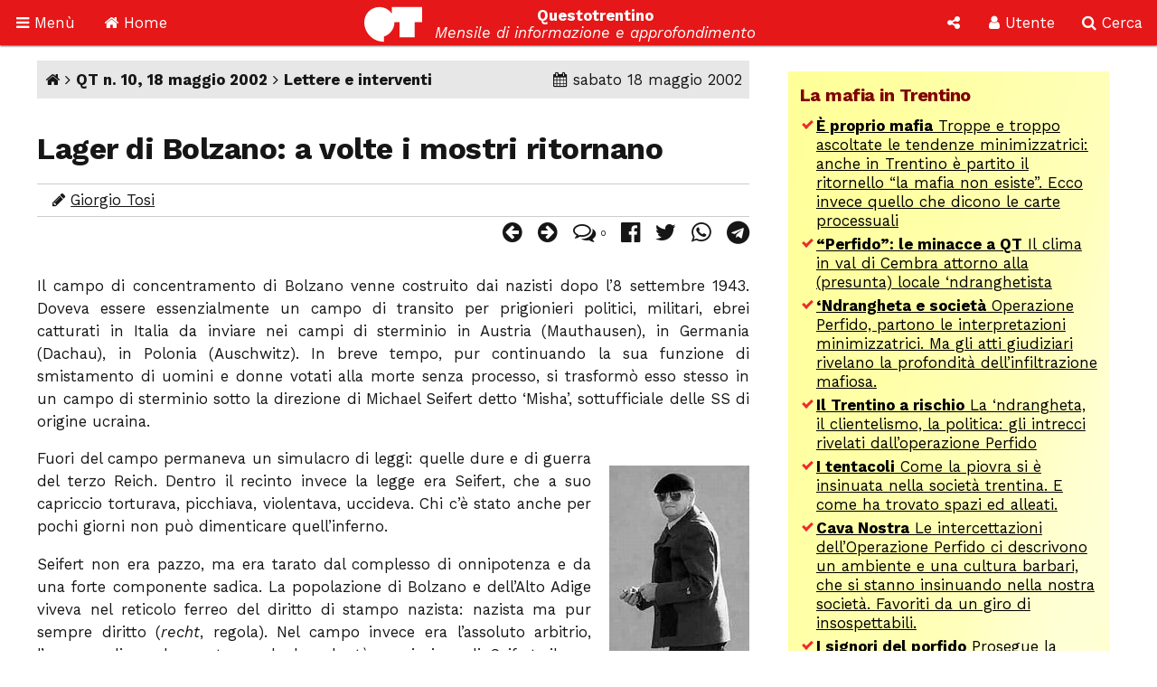

--- FILE ---
content_type: text/html; charset=utf-8
request_url: https://www.google.com/recaptcha/api2/aframe
body_size: 269
content:
<!DOCTYPE HTML><html><head><meta http-equiv="content-type" content="text/html; charset=UTF-8"></head><body><script nonce="0OW1AjU-PS-Rqp2b5zcxyQ">/** Anti-fraud and anti-abuse applications only. See google.com/recaptcha */ try{var clients={'sodar':'https://pagead2.googlesyndication.com/pagead/sodar?'};window.addEventListener("message",function(a){try{if(a.source===window.parent){var b=JSON.parse(a.data);var c=clients[b['id']];if(c){var d=document.createElement('img');d.src=c+b['params']+'&rc='+(localStorage.getItem("rc::a")?sessionStorage.getItem("rc::b"):"");window.document.body.appendChild(d);sessionStorage.setItem("rc::e",parseInt(sessionStorage.getItem("rc::e")||0)+1);localStorage.setItem("rc::h",'1768434689797');}}}catch(b){}});window.parent.postMessage("_grecaptcha_ready", "*");}catch(b){}</script></body></html>

--- FILE ---
content_type: text/css
request_url: https://www.questotrentino.it/qt/reset.css
body_size: 1197
content:
/* @import url('https://fonts.googleapis.com/css?family=Fira+Sans+Extra+Condensed:400,400i,700,700i,900,900i');
@import url('https://fonts.googleapis.com/css2?family=Exo:ital,wght@0,200;0,400;0,600;0,800;1,200;1,400;1,600;1,800&display=swap');
@import url('https://fonts.googleapis.com/css2?family=Exo+2:ital,wght@0,400;0,700;0,900;1,400;1,700;1,900&display=swap');
@import url('https://fonts.googleapis.com/css2?family=Krub:ital,wght@0,400;0,500;0,700;1,400;1,500;1,700&display=swap'); */
@import url('https://fonts.googleapis.com/css2?family=Work+Sans:ital,wght@0,200;0,400;0,700;1,200;1,400;1,700&display=swap');
*,
*:before,
*:after { -moz-box-sizing: border-box; -webkit-box-sizing: border-box; box-sizing: border-box; }
html, body, div, span, applet, object, iframe,
h1, h2, h3, h4, h5, h6, p, blockquote, pre,
a, abbr, acronym, address, big, cite, code,
del, dfn, em, img, ins, kbd, q, s, samp,
small, strike, strong, sub, sup, tt, var,
b, u, i, center,
dl, dt, dd, ol, ul, li,
fieldset, form, label, legend,
table, caption, tbody, tfoot, thead, tr, th, td,
article, aside, canvas, details, embed, 
figure, figcaption, footer, header, hgroup, 
menu, nav, output, ruby, section, summary,
time, mark, audio, video { margin: 0; padding: 0; border: 0; font: inherit; vertical-align: baseline; color: inherit; }
form { display: inline-block; }
input,
textarea,
select,
option,
button,
.button { font: inherit; font-weight: 700; font-size: .95rem; }
input[type='submit'],
input[type='reset'],
input[type='button'],
button,
.button { background: rgb(255,255,255); background: -moz-linear-gradient(top,  rgb(255,255,255) 0%, rgb(204,204,204) 100%); background: -webkit-linear-gradient(top,  rgb(255,255,255) 0%,rgb(204,204,204) 100%); background: linear-gradient(to bottom,  rgb(255,255,255) 0%,rgb(204,204,204) 100%); filter: progid:DXImageTransform.Microsoft.gradient( startColorstr='#ffffff', endColorstr='#cccccc',GradientType=0 ); border: thin solid #797979; border-radius: 24px; padding: 0 1.5em; outline-style: none; text-decoration: none; line-height: 2.3; display: inline-block; }
input[type='submit']:hover,
input[type='reset']:hover,
input[type='button']:hover,
button:hover,
.button:hover,
input[type='submit']:focus,
input[type='reset']:focus,
input[type='button']:focus,
button:focus,
.button:focus { background: rgb(204,204,204); background: -moz-linear-gradient(top,  rgb(204,204,204) 0%, rgb(255,255,255) 100%); background: -webkit-linear-gradient(top,  rgb(204,204,204) 0%,rgb(255,255,255) 100%); background: linear-gradient(to bottom,  rgb(204,204,204) 0%,rgb(255,255,255) 100%); filter: progid:DXImageTransform.Microsoft.gradient( startColorstr='#cccccc', endColorstr='#ffffff',GradientType=0 ); outline-style: none; }
input[type='color'],
input[type='date'],
input[type='datetime-local'],
input[type='email'],
input[type='file'],
input[type='month'],
input[type='number'],
input[type='password'],
input[type='range'],
input[type='search'],
input[type='tel'],
input[type='text'],
input[type='time'],
input[type='url'],
input[type='week'],
textarea { padding: .3em .5em; line-height: 1.2; border-style: solid; outline: none; border-color: white; box-shadow: 1px 1px 3px #b3b3b3; background-color: white; border-width: 1px; }
input[type='color']:focus,
input[type='date']:focus,
input[type='datetime-local']:focus,
input[type='email']:focus,
input[type='file']:focus,
input[type='month']:focus,
input[type='number']:focus,
input[type='password']:focus,
input[type='range']:focus,
input[type='search']:focus,
input[type='tel']:focus,
input[type='text']:focus,
input[type='time']:focus,
input[type='url']:focus,
input[type='week']:focus,
textarea:focus { border-color: red; }
article,
aside,
details,
figcaption,
figure,
footer,
header,
hgroup,
menu,
nav,
section { display: block; width: 100%; }
html { font: normal normal 400 calc(13px + .3vw)/1.5 'Work Sans', serif; color: #161616; }
ol, ul { list-style: none; }
blockquote, q { quotes: none; }
blockquote:before,
blockquote:after,
q:before,
q:after { content: ''; content: none; }
table { border-collapse: collapse; border-spacing: 0; }
b, strong { font-weight: 700; color: inherit; } 
i, em { font-style: italic; color: inherit; }

--- FILE ---
content_type: text/css
request_url: https://www.questotrentino.it/qt/mediaquery.css
body_size: 4168
content:
@media only screen and (min-width: 100px) and (max-width: 479px) {
	.s-float-dx { float: right; padding-left: 20px; padding-right: 0px; text-align: left; }
	.s-float-sx { float: left; padding-left: 0px; padding-right: 20px; text-align: left; }
	.s-text-dx { text-align: right; }
	.s-text-sx { text-align: left; }
	.s-text-cn { text-align: center; }
	.s-flex { display: flex; flex-wrap: wrap; place-content: flex-start; }
	.s-hide { display: none !important; }
	.s-show { display: inherit; }
	.s-order-0 { order: 0; }
	.s-order-1 { order: 1; }
	.s-order-2 { order: 2; }
	.s-order-3 { order: 3; }
	.s-order-4 { order: 4; }
	.s-order-5 { order: 5; }
	.s-order-6 { order: 6; }
	.s-order-7 { order: 7; }
	.s-order-8 { order: 8; }
	.s-order-9 { order: 9; }
	.s-1 { width: 4.16667%; }
	.s-2 { width: 8.33333%; }
	.s-3 { width: 12.5%; }
	.s-4 { width: 16.6667%; }
	.s-5 { width: 20.8333%; }
	.s-6 { width: 25%; }
	.s-7 { width: 29.1667%; }
	.s-8 { width: 33.3333%; }
	.s-9 { width: 37.5%; }
	.s-10 { width: 41.6667%; }
	.s-11 { width: 45.8333%; }
	.s-12 { width: 50%; }
	.s-13 { width: 54.1667%; }
	.s-14 { width: 58.3333%; }
	.s-15 { width: 62.5%; }
	.s-16 { width: 66.6667%; }
	.s-17 { width: 70.8333%; }
	.s-18 { width: 75%; }
	.s-19 { width: 79.1667%; }
	.s-20 { width: 83.3333%; }
	.s-21 { width: 87.5%; }
	.s-22 { width: 91.6667%; }
	.s-23 { width: 95.8333%; }
	.s-24 { width: 100%; }
	.float-dx.s-24,
	.float-sx.s-24,
	.s-float-dx.s-24,
	.s-float-sx.s-24 { float: none; padding-left: 0px; padding-right: 0px; text-align: left; }
	figure.s-24 { margin-bottom: .5vw; }
	.s-max-1 { max-width: 4.16667%; }
	.s-max-2 { max-width: 8.33333%; }
	.s-max-3 { max-width: 12.5%; }
	.s-max-4 { max-width: 16.6667%; }
	.s-max-5 { max-width: 20.8333%; }
	.s-max-6 { max-width: 25%; }
	.s-max-7 { max-width: 29.1667%; }
	.s-max-8 { max-width: 33.3333%; }
	.s-max-9 { max-width: 37.5%; }
	.s-max-10 { max-width: 41.6667%; }
	.s-max-11 { max-width: 45.8333%; }
	.s-max-12 { max-width: 50%; }
	.s-max-13 { max-width: 54.1667%; }
	.s-max-14 { max-width: 58.3333%; }
	.s-max-15 { max-width: 62.5%; }
	.s-max-16 { max-width: 66.6667%; }
	.s-max-17 { max-width: 70.8333%; }
	.s-max-18 { max-width: 75%; }
	.s-max-19 { max-width: 79.1667%; }
	.s-max-20 { max-width: 83.3333%; }
	.s-max-21 { max-width: 87.5%; }
	.s-max-22 { max-width: 91.6667%; }
	.s-max-23 { max-width: 95.8333%; }
	.s-max-24 { max-width: 100%; }
	.s-min-1 { min-width: 4.16667%; }
	.s-min-2 { min-width: 8.33333%; }
	.s-min-3 { min-width: 12.5%; }
	.s-min-4 { min-width: 16.6667%; }
	.s-min-5 { min-width: 20.8333%; }
	.s-min-6 { min-width: 25%; }
	.s-min-7 { min-width: 29.1667%; }
	.s-min-8 { min-width: 33.3333%; }
	.s-min-9 { min-width: 37.5%; }
	.s-min-10 { min-width: 41.6667%; }
	.s-min-11 { min-width: 45.8333%; }
	.s-min-12 { min-width: 50%; }
	.s-min-13 { min-width: 54.1667%; }
	.s-min-14 { min-width: 58.3333%; }
	.s-min-15 { min-width: 62.5%; }
	.s-min-16 { min-width: 66.6667%; }
	.s-min-17 { min-width: 70.8333%; }
	.s-min-18 { min-width: 75%; }
	.s-min-19 { min-width: 79.1667%; }
	.s-min-20 { min-width: 83.3333%; }
	.s-min-21 { min-width: 87.5%; }
	.s-min-22 { min-width: 91.6667%; }
	.s-min-23 { min-width: 95.8333%; }
	.s-min-24 { min-width: 100%; }
  .s-20px { width: 20px; }
  .s-25px { width: 25px; }
  .s-30px { width: 30px; }
  .s-35px { width: 35px; }
  .s-40px { width: 40px; }
  .s-45px { width: 45px; }
  .s-50px { width: 50px; }
  .s-55px { width: 55px; }
  .s-60px { width: 60px; }
  .s-65px { width: 65px; }
  .s-70px { width: 70px; }
  .s-75px { width: 75px; }
  .s-80px { width: 80px; }
  .s-85px { width: 85px; }
  .s-90px { width: 90px; }
  .s-95px { width: 95px; }
	.s-100px { width: 100px; }
	.s-125px { width: 125px; }
	.s-150px { width: 150px; }
	.s-175px { width: 175px; }
	.s-200px { width: 200px; }
	.s-225px { width: 225px; }
	.s-250px { width: 250px; }
	.s-275px { width: 275px; }
	.s-300px { width: 300px; }
	.s-325px { width: 325px; }
	.s-350px { width: 350px; }
	.s-375px { width: 375px; }
	.s-400px { width: 400px; }
	.s-425px { width: 425px; }
	.s-450px { width: 450px; }
	.s-475px { width: 475px; }
	.s-500px { width: 500px; }
	.s-525px { width: 525px; }
	.s-550px { width: 550px; }
	.s-575px { width: 575px; }
	.s-600px { width: 600px; }
	.s-625px { width: 625px; }
	.s-650px { width: 650px; }
	.s-675px { width: 675px; }
	.s-700px { width: 700px; }
	.s-725px { width: 725px; }
	.s-750px { width: 750px; }
	.s-775px { width: 775px; }
	.s-800px { width: 800px; }
	.s-825px { width: 825px; }
	.s-850px { width: 850px; }
	.s-875px { width: 875px; }
	.s-900px { width: 900px; }
	.s-925px { width: 925px; }
	.s-950px { width: 950px; }
	.s-975px { width: 975px; }
	.s-1000px { width: 1000px; }
	.s-1-25px { width: calc(100% - 25px); }
	.s-1-50px { width: calc(100% - 50px); }
	.s-1-75px { width: calc(100% - 75px); }
	.s-1-100px { width: calc(100% - 100px); }
	.s-1-125px { width: calc(100% - 125px); }
	.s-1-150px { width: calc(100% - 150px); }
	.s-1-175px { width: calc(100% - 175px); }
	.s-1-200px { width: calc(100% - 200px); }
	.s-1-225px { width: calc(100% - 225px); }
	.s-1-250px { width: calc(100% - 250px); }
	.s-1-275px { width: calc(100% - 275px); }
	.s-1-300px { width: calc(100% - 300px); }
	.s-1-325px { width: calc(100% - 325px); }
	.s-1-350px { width: calc(100% - 350px); }
	.s-1-375px { width: calc(100% - 375px); }
	.s-1-400px { width: calc(100% - 400px); }
	.s-1-425px { width: calc(100% - 425px); }
	.s-1-450px { width: calc(100% - 450px); }
	.s-1-475px { width: calc(100% - 475px); }
	.s-1-500px { width: calc(100% - 500px); }
	.s-1-525px { width: calc(100% - 525px); }
	.s-1-550px { width: calc(100% - 550px); }
	.s-1-575px { width: calc(100% - 575px); }
	.s-1-600px { width: calc(100% - 600px); }
	.s-1-625px { width: calc(100% - 625px); }
	.s-1-650px { width: calc(100% - 650px); }
	.s-1-675px { width: calc(100% - 675px); }
	.s-1-700px { width: calc(100% - 700px); }
	.s-1-725px { width: calc(100% - 725px); }
	.s-1-750px { width: calc(100% - 750px); }
	.s-1-775px { width: calc(100% - 775px); }
	.s-1-800px { width: calc(100% - 800px); }
	.s-1-825px { width: calc(100% - 825px); }
	.s-1-850px { width: calc(100% - 850px); }
	.s-1-875px { width: calc(100% - 875px); }
	.s-1-900px { width: calc(100% - 900px); }
	.s-1-925px { width: calc(100% - 925px); }
	.s-1-950px { width: calc(100% - 950px); }
	.s-1-975px { width: calc(100% - 975px); }
	.s-1-1000px { width: calc(100% - 1000px); }
	.s-h-auto { height: auto; }
	.s-h-40px { height: 40px; }
	.s-h-50px { height: 50px; }
	.s-h-60px { height: 60px; }
	.s-h-70px { height: 70px; }
	.s-h-80px { height: 80px; }
	.s-h-90px { height: 90px; }
	.s-h-100px { height: 100px; }
	.s-h-110px { height: 110px; }
	.s-h-120px { height: 120px; }
	.s-h-130px { height: 130px; }
	.s-h-140px { height: 140px; }
	.s-h-150px { height: 150px; }
	.s-h-160px { height: 160px; }
	.s-h-170px { height: 170px; }
	.s-h-180px { height: 180px; }
	.s-h-190px { height: 190px; }
	.s-h-200px { height: 200px; }
	.s-h-210px { height: 210px; }
	.s-h-220px { height: 220px; }
	.s-h-230px { height: 230px; }
	.s-h-240px { height: 240px; }
	.s-h-250px { height: 250px; }
	.s-h-260px { height: 260px; }
	.s-h-270px { height: 270px; }
	.s-h-280px { height: 280px; }
	.s-h-290px { height: 290px; }
	.s-h-300px { height: 300px; }
	.s-h-310px { height: 310px; }
	.s-h-320px { height: 320px; }
	.s-h-330px { height: 330px; }
	.s-h-340px { height: 340px; }
	.s-h-350px { height: 350px; }
	.s-h-360px { height: 360px; }
	.s-h-370px { height: 370px; }
	.s-h-380px { height: 380px; }
	.s-h-390px { height: 390px; }
	.s-h-400px { height: 400px; }
	.s-h-410px { height: 410px; }
	.s-h-420px { height: 420px; }
	.s-h-430px { height: 430px; }
	.s-h-440px { height: 440px; }
	.s-h-450px { height: 450px; }
	.s-h-460px { height: 460px; }
	.s-h-470px { height: 470px; }
	.s-h-480px { height: 480px; }
	.s-h-490px { height: 490px; }
	.s-h-500px { height: 500px; }
	.s-h-510px { height: 510px; }
	.s-h-520px { height: 520px; }
	.s-h-530px { height: 530px; }
	.s-h-540px { height: 540px; }
	.s-h-550px { height: 550px; }
	.s-h-560px { height: 560px; }
	.s-h-570px { height: 570px; }
	.s-h-580px { height: 580px; }
	.s-h-590px { height: 590px; }
	.s-h-600px { height: 600px; }
}

@media only screen and (min-width: 480px) and (max-width: 767px) {
	.m-float-dx { float: right; padding-left: 20px; padding-right: 0px; text-align: left; }
	.m-float-sx { float: left; padding-left: 0px; padding-right: 20px; text-align: left; }
	.m-text-dx { text-align: right; }
	.m-text-sx { text-align: left; }
	.m-text-cn { text-align: center; }
	.m-flex { display: flex; flex-wrap: wrap; place-content: flex-start; }
	.m-hide { display: none !important; }
	.m-show { display: inherit; }
	.m-order-0 { order: 0; }
	.m-order-1 { order: 1; }
	.m-order-2 { order: 2; }
	.m-order-3 { order: 3; }
	.m-order-4 { order: 4; }
	.m-order-5 { order: 5; }
	.m-order-6 { order: 6; }
	.m-order-7 { order: 7; }
	.m-order-8 { order: 8; }
	.m-order-9 { order: 9; }
	.m-1 { width: 4.16667%; }
	.m-2 { width: 8.33333%; }
	.m-3 { width: 12.5%; }
	.m-4 { width: 16.6667%; }
	.m-5 { width: 20.8333%; }
	.m-6 { width: 25%; }
	.m-7 { width: 29.1667%; }
	.m-8 { width: 33.3333%; }
	.m-9 { width: 37.5%; }
	.m-10 { width: 41.6667%; }
	.m-11 { width: 45.8333%; }
	.m-12 { width: 50%; }
	.m-13 { width: 54.1667%; }
	.m-14 { width: 58.3333%; }
	.m-15 { width: 62.5%; }
	.m-16 { width: 66.6667%; }
	.m-17 { width: 70.8333%; }
	.m-18 { width: 75%; }
	.m-19 { width: 79.1667%; }
	.m-20 { width: 83.3333%; }
	.m-21 { width: 87.5%; }
	.m-22 { width: 91.6667%; }
	.m-23 { width: 95.8333%; }
	.m-24 { width: 100%; }
	.float-dx.m-24,
	.float-sx.m-24,
	.m-float-dx.m-24,
	.m-float-sx.m-24 { float: none; padding-left: 0px; padding-right: 0px; text-align: left; }
	figure.m-24 { margin-bottom: .5vw; }
	.m-max-1 { max-width: 4.16667%; }
	.m-max-2 { max-width: 8.33333%; }
	.m-max-3 { max-width: 12.5%; }
	.m-max-4 { max-width: 16.6667%; }
	.m-max-5 { max-width: 20.8333%; }
	.m-max-6 { max-width: 25%; }
	.m-max-7 { max-width: 29.1667%; }
	.m-max-8 { max-width: 33.3333%; }
	.m-max-9 { max-width: 37.5%; }
	.m-max-10 { max-width: 41.6667%; }
	.m-max-11 { max-width: 45.8333%; }
	.m-max-12 { max-width: 50%; }
	.m-max-13 { max-width: 54.1667%; }
	.m-max-14 { max-width: 58.3333%; }
	.m-max-15 { max-width: 62.5%; }
	.m-max-16 { max-width: 66.6667%; }
	.m-max-17 { max-width: 70.8333%; }
	.m-max-18 { max-width: 75%; }
	.m-max-19 { max-width: 79.1667%; }
	.m-max-20 { max-width: 83.3333%; }
	.m-max-21 { max-width: 87.5%; }
	.m-max-22 { max-width: 91.6667%; }
	.m-max-23 { max-width: 95.8333%; }
	.m-max-24 { max-width: 100%; }
	.m-min-1 { min-width: 4.16667%; }
	.m-min-2 { min-width: 8.33333%; }
	.m-min-3 { min-width: 12.5%; }
	.m-min-4 { min-width: 16.6667%; }
	.m-min-5 { min-width: 20.8333%; }
	.m-min-6 { min-width: 25%; }
	.m-min-7 { min-width: 29.1667%; }
	.m-min-8 { min-width: 33.3333%; }
	.m-min-9 { min-width: 37.5%; }
	.m-min-10 { min-width: 41.6667%; }
	.m-min-11 { min-width: 45.8333%; }
	.m-min-12 { min-width: 50%; }
	.m-min-13 { min-width: 54.1667%; }
	.m-min-14 { min-width: 58.3333%; }
	.m-min-15 { min-width: 62.5%; }
	.m-min-16 { min-width: 66.6667%; }
	.m-min-17 { min-width: 70.8333%; }
	.m-min-18 { min-width: 75%; }
	.m-min-19 { min-width: 79.1667%; }
	.m-min-20 { min-width: 83.3333%; }
	.m-min-21 { min-width: 87.5%; }
	.m-min-22 { min-width: 91.6667%; }
	.m-min-23 { min-width: 95.8333%; }
	.m-min-24 { min-width: 100%; }
  .m-20px { width: 20px; }
  .m-25px { width: 25px; }
  .m-30px { width: 30px; }
  .m-35px { width: 35px; }
  .m-40px { width: 40px; }
  .m-45px { width: 45px; }
  .m-50px { width: 50px; }
  .m-55px { width: 55px; }
  .m-60px { width: 60px; }
  .m-65px { width: 65px; }
  .m-70px { width: 70px; }
  .m-75px { width: 75px; }
  .m-80px { width: 80px; }
  .m-85px { width: 85px; }
  .m-90px { width: 90px; }
  .m-95px { width: 95px; }
	.m-100px { width: 100px; }
	.m-125px { width: 125px; }
	.m-150px { width: 150px; }
	.m-175px { width: 175px; }
	.m-200px { width: 200px; }
	.m-225px { width: 225px; }
	.m-250px { width: 250px; }
	.m-275px { width: 275px; }
	.m-300px { width: 300px; }
	.m-325px { width: 325px; }
	.m-350px { width: 350px; }
	.m-375px { width: 375px; }
	.m-400px { width: 400px; }
	.m-425px { width: 425px; }
	.m-450px { width: 450px; }
	.m-475px { width: 475px; }
	.m-500px { width: 500px; }
	.m-525px { width: 525px; }
	.m-550px { width: 550px; }
	.m-575px { width: 575px; }
	.m-600px { width: 600px; }
	.m-625px { width: 625px; }
	.m-650px { width: 650px; }
	.m-675px { width: 675px; }
	.m-700px { width: 700px; }
	.m-725px { width: 725px; }
	.m-750px { width: 750px; }
	.m-775px { width: 775px; }
	.m-800px { width: 800px; }
	.m-825px { width: 825px; }
	.m-850px { width: 850px; }
	.m-875px { width: 875px; }
	.m-900px { width: 900px; }
	.m-925px { width: 925px; }
	.m-950px { width: 950px; }
	.m-975px { width: 975px; }
	.m-1000px { width: 1000px; }
	.m-1-25px { width: calc(100% - 25px); }
	.m-1-50px { width: calc(100% - 50px); }
	.m-1-75px { width: calc(100% - 75px); }
	.m-1-100px { width: calc(100% - 100px); }
	.m-1-125px { width: calc(100% - 125px); }
	.m-1-150px { width: calc(100% - 150px); }
	.m-1-175px { width: calc(100% - 175px); }
	.m-1-200px { width: calc(100% - 200px); }
	.m-1-225px { width: calc(100% - 225px); }
	.m-1-250px { width: calc(100% - 250px); }
	.m-1-275px { width: calc(100% - 275px); }
	.m-1-300px { width: calc(100% - 300px); }
	.m-1-325px { width: calc(100% - 325px); }
	.m-1-350px { width: calc(100% - 350px); }
	.m-1-375px { width: calc(100% - 375px); }
	.m-1-400px { width: calc(100% - 400px); }
	.m-1-425px { width: calc(100% - 425px); }
	.m-1-450px { width: calc(100% - 450px); }
	.m-1-475px { width: calc(100% - 475px); }
	.m-1-500px { width: calc(100% - 500px); }
	.m-1-525px { width: calc(100% - 525px); }
	.m-1-550px { width: calc(100% - 550px); }
	.m-1-575px { width: calc(100% - 575px); }
	.m-1-600px { width: calc(100% - 600px); }
	.m-1-625px { width: calc(100% - 625px); }
	.m-1-650px { width: calc(100% - 650px); }
	.m-1-675px { width: calc(100% - 675px); }
	.m-1-700px { width: calc(100% - 700px); }
	.m-1-725px { width: calc(100% - 725px); }
	.m-1-750px { width: calc(100% - 750px); }
	.m-1-775px { width: calc(100% - 775px); }
	.m-1-800px { width: calc(100% - 800px); }
	.m-1-825px { width: calc(100% - 825px); }
	.m-1-850px { width: calc(100% - 850px); }
	.m-1-875px { width: calc(100% - 875px); }
	.m-1-900px { width: calc(100% - 900px); }
	.m-1-925px { width: calc(100% - 925px); }
	.m-1-950px { width: calc(100% - 950px); }
	.m-1-975px { width: calc(100% - 975px); }
	.m-1-1000px { width: calc(100% - 1000px); }
	.m-h-auto { height: auto; }
	.m-h-40px { height: 40px; }
	.m-h-50px { height: 50px; }
	.m-h-60px { height: 60px; }
	.m-h-70px { height: 70px; }
	.m-h-80px { height: 80px; }
	.m-h-90px { height: 90px; }
	.m-h-100px { height: 100px; }
	.m-h-110px { height: 110px; }
	.m-h-120px { height: 120px; }
	.m-h-130px { height: 130px; }
	.m-h-140px { height: 140px; }
	.m-h-150px { height: 150px; }
	.m-h-160px { height: 160px; }
	.m-h-170px { height: 170px; }
	.m-h-180px { height: 180px; }
	.m-h-190px { height: 190px; }
	.m-h-200px { height: 200px; }
	.m-h-210px { height: 210px; }
	.m-h-220px { height: 220px; }
	.m-h-230px { height: 230px; }
	.m-h-240px { height: 240px; }
	.m-h-250px { height: 250px; }
	.m-h-260px { height: 260px; }
	.m-h-270px { height: 270px; }
	.m-h-280px { height: 280px; }
	.m-h-290px { height: 290px; }
	.m-h-300px { height: 300px; }
	.m-h-310px { height: 310px; }
	.m-h-320px { height: 320px; }
	.m-h-330px { height: 330px; }
	.m-h-340px { height: 340px; }
	.m-h-350px { height: 350px; }
	.m-h-360px { height: 360px; }
	.m-h-370px { height: 370px; }
	.m-h-380px { height: 380px; }
	.m-h-390px { height: 390px; }
	.m-h-400px { height: 400px; }
	.m-h-410px { height: 410px; }
	.m-h-420px { height: 420px; }
	.m-h-430px { height: 430px; }
	.m-h-440px { height: 440px; }
	.m-h-450px { height: 450px; }
	.m-h-460px { height: 460px; }
	.m-h-470px { height: 470px; }
	.m-h-480px { height: 480px; }
	.m-h-490px { height: 490px; }
	.m-h-500px { height: 500px; }
	.m-h-510px { height: 510px; }
	.m-h-520px { height: 520px; }
	.m-h-530px { height: 530px; }
	.m-h-540px { height: 540px; }
	.m-h-550px { height: 550px; }
	.m-h-560px { height: 560px; }
	.m-h-570px { height: 570px; }
	.m-h-580px { height: 580px; }
	.m-h-590px { height: 590px; }
	.m-h-600px { height: 600px; }
}

@media only screen and (min-width: 768px) and (max-width: 991px) {
	.l-float-dx { float: right; padding-left: 20px; padding-right: 0px; text-align: left; }
	.l-float-sx { float: left; padding-left: 0px; padding-right: 20px; text-align: left; }
	.l-text-dx { text-align: right; }
	.l-text-sx { text-align: left; }
	.l-text-cn { text-align: center; }
	.l-flex { display: flex; flex-wrap: wrap; place-content: flex-start; }
	.l-hide { display: none !important; }
	.l-show { display: inherit; }
	.l-order-0 { order: 0; }
	.l-order-1 { order: 1; }
	.l-order-2 { order: 2; }
	.l-order-3 { order: 3; }
	.l-order-4 { order: 4; }
	.l-order-5 { order: 5; }
	.l-order-6 { order: 6; }
	.l-order-7 { order: 7; }
	.l-order-8 { order: 8; }
	.l-order-9 { order: 9; }
	.l-1 { width: 4.16667%; }
	.l-2 { width: 8.33333%; }
	.l-3 { width: 12.5%; }
	.l-4 { width: 16.6667%; }
	.l-5 { width: 20.8333%; }
	.l-6 { width: 25%; }
	.l-7 { width: 29.1667%; }
	.l-8 { width: 33.3333%; }
	.l-9 { width: 37.5%; }
	.l-10 { width: 41.6667%; }
	.l-11 { width: 45.8333%; }
	.l-12 { width: 50%; }
	.l-13 { width: 54.1667%; }
	.l-14 { width: 58.3333%; }
	.l-15 { width: 62.5%; }
	.l-16 { width: 66.6667%; }
	.l-17 { width: 70.8333%; }
	.l-18 { width: 75%; }
	.l-19 { width: 79.1667%; }
	.l-20 { width: 83.3333%; }
	.l-21 { width: 87.5%; }
	.l-22 { width: 91.6667%; }
	.l-23 { width: 95.8333%; }
	.l-24 { width: 100%; }
	.float-dx.l-24,
	.float-sx.l-24,
	.l-float-dx.l-24,
	.l-float-sx.l-24 { float: none; padding-left: 0px; padding-right: 0px; text-align: left; }
	figure.l-24 { margin-bottom: .5vw; }
	.l-max-1 { max-width: 4.16667%; }
	.l-max-2 { max-width: 8.33333%; }
	.l-max-3 { max-width: 12.5%; }
	.l-max-4 { max-width: 16.6667%; }
	.l-max-5 { max-width: 20.8333%; }
	.l-max-6 { max-width: 25%; }
	.l-max-7 { max-width: 29.1667%; }
	.l-max-8 { max-width: 33.3333%; }
	.l-max-9 { max-width: 37.5%; }
	.l-max-10 { max-width: 41.6667%; }
	.l-max-11 { max-width: 45.8333%; }
	.l-max-12 { max-width: 50%; }
	.l-max-13 { max-width: 54.1667%; }
	.l-max-14 { max-width: 58.3333%; }
	.l-max-15 { max-width: 62.5%; }
	.l-max-16 { max-width: 66.6667%; }
	.l-max-17 { max-width: 70.8333%; }
	.l-max-18 { max-width: 75%; }
	.l-max-19 { max-width: 79.1667%; }
	.l-max-20 { max-width: 83.3333%; }
	.l-max-21 { max-width: 87.5%; }
	.l-max-22 { max-width: 91.6667%; }
	.l-max-23 { max-width: 95.8333%; }
	.l-max-24 { max-width: 100%; }
	.l-min-1 { min-width: 4.16667%; }
	.l-min-2 { min-width: 8.33333%; }
	.l-min-3 { min-width: 12.5%; }
	.l-min-4 { min-width: 16.6667%; }
	.l-min-5 { min-width: 20.8333%; }
	.l-min-6 { min-width: 25%; }
	.l-min-7 { min-width: 29.1667%; }
	.l-min-8 { min-width: 33.3333%; }
	.l-min-9 { min-width: 37.5%; }
	.l-min-10 { min-width: 41.6667%; }
	.l-min-11 { min-width: 45.8333%; }
	.l-min-12 { min-width: 50%; }
	.l-min-13 { min-width: 54.1667%; }
	.l-min-14 { min-width: 58.3333%; }
	.l-min-15 { min-width: 62.5%; }
	.l-min-16 { min-width: 66.6667%; }
	.l-min-17 { min-width: 70.8333%; }
	.l-min-18 { min-width: 75%; }
	.l-min-19 { min-width: 79.1667%; }
	.l-min-20 { min-width: 83.3333%; }
	.l-min-21 { min-width: 87.5%; }
	.l-min-22 { min-width: 91.6667%; }
	.l-min-23 { min-width: 95.8333%; }
	.l-min-24 { min-width: 100%; }
  .l-20px { width: 20px; }
  .l-25px { width: 25px; }
  .l-30px { width: 30px; }
  .l-35px { width: 35px; }
  .l-40px { width: 40px; }
  .l-45px { width: 45px; }
  .l-50px { width: 50px; }
  .l-55px { width: 55px; }
  .l-60px { width: 60px; }
  .l-65px { width: 65px; }
  .l-70px { width: 70px; }
  .l-75px { width: 75px; }
  .l-80px { width: 80px; }
  .l-85px { width: 85px; }
  .l-90px { width: 90px; }
  .l-95px { width: 95px; }
	.l-100px { width: 100px; }
	.l-125px { width: 125px; }
	.l-150px { width: 150px; }
	.l-175px { width: 175px; }
	.l-200px { width: 200px; }
	.l-225px { width: 225px; }
	.l-250px { width: 250px; }
	.l-275px { width: 275px; }
	.l-300px { width: 300px; }
	.l-325px { width: 325px; }
	.l-350px { width: 350px; }
	.l-375px { width: 375px; }
	.l-400px { width: 400px; }
	.l-425px { width: 425px; }
	.l-450px { width: 450px; }
	.l-475px { width: 475px; }
	.l-500px { width: 500px; }
	.l-525px { width: 525px; }
	.l-550px { width: 550px; }
	.l-575px { width: 575px; }
	.l-600px { width: 600px; }
	.l-625px { width: 625px; }
	.l-650px { width: 650px; }
	.l-675px { width: 675px; }
	.l-700px { width: 700px; }
	.l-725px { width: 725px; }
	.l-750px { width: 750px; }
	.l-775px { width: 775px; }
	.l-800px { width: 800px; }
	.l-825px { width: 825px; }
	.l-850px { width: 850px; }
	.l-875px { width: 875px; }
	.l-900px { width: 900px; }
	.l-925px { width: 925px; }
	.l-950px { width: 950px; }
	.l-975px { width: 975px; }
	.l-1000px { width: 1000px; }
	.l-1-25px { width: calc(100% - 25px); }
	.l-1-50px { width: calc(100% - 50px); }
	.l-1-75px { width: calc(100% - 75px); }
	.l-1-100px { width: calc(100% - 100px); }
	.l-1-125px { width: calc(100% - 125px); }
	.l-1-150px { width: calc(100% - 150px); }
	.l-1-175px { width: calc(100% - 175px); }
	.l-1-200px { width: calc(100% - 200px); }
	.l-1-225px { width: calc(100% - 225px); }
	.l-1-250px { width: calc(100% - 250px); }
	.l-1-275px { width: calc(100% - 275px); }
	.l-1-300px { width: calc(100% - 300px); }
	.l-1-325px { width: calc(100% - 325px); }
	.l-1-350px { width: calc(100% - 350px); }
	.l-1-375px { width: calc(100% - 375px); }
	.l-1-400px { width: calc(100% - 400px); }
	.l-1-425px { width: calc(100% - 425px); }
	.l-1-450px { width: calc(100% - 450px); }
	.l-1-475px { width: calc(100% - 475px); }
	.l-1-500px { width: calc(100% - 500px); }
	.l-1-525px { width: calc(100% - 525px); }
	.l-1-550px { width: calc(100% - 550px); }
	.l-1-575px { width: calc(100% - 575px); }
	.l-1-600px { width: calc(100% - 600px); }
	.l-1-625px { width: calc(100% - 625px); }
	.l-1-650px { width: calc(100% - 650px); }
	.l-1-675px { width: calc(100% - 675px); }
	.l-1-700px { width: calc(100% - 700px); }
	.l-1-725px { width: calc(100% - 725px); }
	.l-1-750px { width: calc(100% - 750px); }
	.l-1-775px { width: calc(100% - 775px); }
	.l-1-800px { width: calc(100% - 800px); }
	.l-1-825px { width: calc(100% - 825px); }
	.l-1-850px { width: calc(100% - 850px); }
	.l-1-875px { width: calc(100% - 875px); }
	.l-1-900px { width: calc(100% - 900px); }
	.l-1-925px { width: calc(100% - 925px); }
	.l-1-950px { width: calc(100% - 950px); }
	.l-1-975px { width: calc(100% - 975px); }
	.l-1-1000px { width: calc(100% - 1000px); }
	.l-h-auto { height: auto; }
	.l-h-40px { height: 40px; }
	.l-h-50px { height: 50px; }
	.l-h-60px { height: 60px; }
	.l-h-70px { height: 70px; }
	.l-h-80px { height: 80px; }
	.l-h-90px { height: 90px; }
	.l-h-100px { height: 100px; }
	.l-h-110px { height: 110px; }
	.l-h-120px { height: 120px; }
	.l-h-130px { height: 130px; }
	.l-h-140px { height: 140px; }
	.l-h-150px { height: 150px; }
	.l-h-160px { height: 160px; }
	.l-h-170px { height: 170px; }
	.l-h-180px { height: 180px; }
	.l-h-190px { height: 190px; }
	.l-h-200px { height: 200px; }
	.l-h-210px { height: 210px; }
	.l-h-220px { height: 220px; }
	.l-h-230px { height: 230px; }
	.l-h-240px { height: 240px; }
	.l-h-250px { height: 250px; }
	.l-h-260px { height: 260px; }
	.l-h-270px { height: 270px; }
	.l-h-280px { height: 280px; }
	.l-h-290px { height: 290px; }
	.l-h-300px { height: 300px; }
	.l-h-310px { height: 310px; }
	.l-h-320px { height: 320px; }
	.l-h-330px { height: 330px; }
	.l-h-340px { height: 340px; }
	.l-h-350px { height: 350px; }
	.l-h-360px { height: 360px; }
	.l-h-370px { height: 370px; }
	.l-h-380px { height: 380px; }
	.l-h-390px { height: 390px; }
	.l-h-400px { height: 400px; }
	.l-h-410px { height: 410px; }
	.l-h-420px { height: 420px; }
	.l-h-430px { height: 430px; }
	.l-h-440px { height: 440px; }
	.l-h-450px { height: 450px; }
	.l-h-460px { height: 460px; }
	.l-h-470px { height: 470px; }
	.l-h-480px { height: 480px; }
	.l-h-490px { height: 490px; }
	.l-h-500px { height: 500px; }
	.l-h-510px { height: 510px; }
	.l-h-520px { height: 520px; }
	.l-h-530px { height: 530px; }
	.l-h-540px { height: 540px; }
	.l-h-550px { height: 550px; }
	.l-h-560px { height: 560px; }
	.l-h-570px { height: 570px; }
	.l-h-580px { height: 580px; }
	.l-h-590px { height: 590px; }
	.l-h-600px { height: 600px; }
}

@media only screen and (min-width: 992px) {
	#pagina { max-width: 105em; margin-left: auto; margin-right: auto; }
	.x-float-dx { float: right; padding-left: 20px; padding-right: 0px; text-align: left; }
	.x-float-sx { float: left; padding-left: 0px; padding-right: 20px; text-align: left; }
	.x-text-dx { text-align: right; }
	.x-text-sx { text-align: left; }
	.x-text-cn { text-align: center; }
	.x-flex { display: flex; flex-wrap: wrap; place-content: flex-start; }
	.x-hide { display: none !important; }
	.x-show { display: inherit; }
	.x-order-0 { order: 0; }
	.x-order-1 { order: 1; }
	.x-order-2 { order: 2; }
	.x-order-3 { order: 3; }
	.x-order-4 { order: 4; }
	.x-order-5 { order: 5; }
	.x-order-6 { order: 6; }
	.x-order-7 { order: 7; }
	.x-order-8 { order: 8; }
	.x-order-9 { order: 9; }
	.x-1 { width: 4.16667%; }
	.x-2 { width: 8.33333%; }
	.x-3 { width: 12.5%; }
	.x-4 { width: 16.6667%; }
	.x-5 { width: 20.8333%; }
	.x-6 { width: 25%; }
	.x-7 { width: 29.1667%; }
	.x-8 { width: 33.3333%; }
	.x-9 { width: 37.5%; }
	.x-10 { width: 41.6667%; }
	.x-11 { width: 45.8333%; }
	.x-12 { width: 50%; }
	.x-13 { width: 54.1667%; }
	.x-14 { width: 58.3333%; }
	.x-15 { width: 62.5%; }
	.x-16 { width: 66.6667%; }
	.x-17 { width: 70.8333%; }
	.x-18 { width: 75%; }
	.x-19 { width: 79.1667%; }
	.x-20 { width: 83.3333%; }
	.x-21 { width: 87.5%; }
	.x-22 { width: 91.6667%; }
	.x-23 { width: 95.8333%; }
	.x-24 { width: 100%; }
	.float-dx.x-24,
	.float-sx.x-24,
	.x-float-dx.x-24,
	.x-float-sx.x-24 { float: none; padding-left: 0px; padding-right: 0px; text-align: left; }
	figure.x-24 { margin-bottom: .5vw; }
	.x-max-1 { max-width: 4.16667%; }
	.x-max-2 { max-width: 8.33333%; }
	.x-max-3 { max-width: 12.5%; }
	.x-max-4 { max-width: 16.6667%; }
	.x-max-5 { max-width: 20.8333%; }
	.x-max-6 { max-width: 25%; }
	.x-max-7 { max-width: 29.1667%; }
	.x-max-8 { max-width: 33.3333%; }
	.x-max-9 { max-width: 37.5%; }
	.x-max-10 { max-width: 41.6667%; }
	.x-max-11 { max-width: 45.8333%; }
	.x-max-12 { max-width: 50%; }
	.x-max-13 { max-width: 54.1667%; }
	.x-max-14 { max-width: 58.3333%; }
	.x-max-15 { max-width: 62.5%; }
	.x-max-16 { max-width: 66.6667%; }
	.x-max-17 { max-width: 70.8333%; }
	.x-max-18 { max-width: 75%; }
	.x-max-19 { max-width: 79.1667%; }
	.x-max-20 { max-width: 83.3333%; }
	.x-max-21 { max-width: 87.5%; }
	.x-max-22 { max-width: 91.6667%; }
	.x-max-23 { max-width: 95.8333%; }
	.x-max-24 { max-width: 100%; }
	.x-min-1 { min-width: 4.16667%; }
	.x-min-2 { min-width: 8.33333%; }
	.x-min-3 { min-width: 12.5%; }
	.x-min-4 { min-width: 16.6667%; }
	.x-min-5 { min-width: 20.8333%; }
	.x-min-6 { min-width: 25%; }
	.x-min-7 { min-width: 29.1667%; }
	.x-min-8 { min-width: 33.3333%; }
	.x-min-9 { min-width: 37.5%; }
	.x-min-10 { min-width: 41.6667%; }
	.x-min-11 { min-width: 45.8333%; }
	.x-min-12 { min-width: 50%; }
	.x-min-13 { min-width: 54.1667%; }
	.x-min-14 { min-width: 58.3333%; }
	.x-min-15 { min-width: 62.5%; }
	.x-min-16 { min-width: 66.6667%; }
	.x-min-17 { min-width: 70.8333%; }
	.x-min-18 { min-width: 75%; }
	.x-min-19 { min-width: 79.1667%; }
	.x-min-20 { min-width: 83.3333%; }
	.x-min-21 { min-width: 87.5%; }
	.x-min-22 { min-width: 91.6667%; }
	.x-min-23 { min-width: 95.8333%; }
	.x-min-24 { min-width: 100%; }
  .x-20px { width: 20px; }
  .x-25px { width: 25px; }
  .x-30px { width: 30px; }
  .x-35px { width: 35px; }
  .x-40px { width: 40px; }
  .x-45px { width: 45px; }
  .x-50px { width: 50px; }
  .x-55px { width: 55px; }
  .x-60px { width: 60px; }
  .x-65px { width: 65px; }
  .x-70px { width: 70px; }
  .x-75px { width: 75px; }
  .x-80px { width: 80px; }
  .x-85px { width: 85px; }
  .x-90px { width: 90px; }
  .x-95px { width: 95px; }
	.x-100px { width: 100px; }
	.x-125px { width: 125px; }
	.x-150px { width: 150px; }
	.x-175px { width: 175px; }
	.x-200px { width: 200px; }
	.x-225px { width: 225px; }
	.x-250px { width: 250px; }
	.x-275px { width: 275px; }
	.x-300px { width: 300px; }
	.x-325px { width: 325px; }
	.x-350px { width: 350px; }
	.x-375px { width: 375px; }
	.x-400px { width: 400px; }
	.x-425px { width: 425px; }
	.x-450px { width: 450px; }
	.x-475px { width: 475px; }
	.x-500px { width: 500px; }
	.x-525px { width: 525px; }
	.x-550px { width: 550px; }
	.x-575px { width: 575px; }
	.x-600px { width: 600px; }
	.x-625px { width: 625px; }
	.x-650px { width: 650px; }
	.x-675px { width: 675px; }
	.x-700px { width: 700px; }
	.x-725px { width: 725px; }
	.x-750px { width: 750px; }
	.x-775px { width: 775px; }
	.x-800px { width: 800px; }
	.x-825px { width: 825px; }
	.x-850px { width: 850px; }
	.x-875px { width: 875px; }
	.x-900px { width: 900px; }
	.x-925px { width: 925px; }
	.x-950px { width: 950px; }
	.x-975px { width: 975px; }
	.x-1000px { width: 1000px; }
	.x-1-25px { width: calc(100% - 25px); }
	.x-1-50px { width: calc(100% - 50px); }
	.x-1-75px { width: calc(100% - 75px); }
	.x-1-100px { width: calc(100% - 100px); }
	.x-1-125px { width: calc(100% - 125px); }
	.x-1-150px { width: calc(100% - 150px); }
	.x-1-175px { width: calc(100% - 175px); }
	.x-1-200px { width: calc(100% - 200px); }
	.x-1-225px { width: calc(100% - 225px); }
	.x-1-250px { width: calc(100% - 250px); }
	.x-1-275px { width: calc(100% - 275px); }
	.x-1-300px { width: calc(100% - 300px); }
	.x-1-325px { width: calc(100% - 325px); }
	.x-1-350px { width: calc(100% - 350px); }
	.x-1-375px { width: calc(100% - 375px); }
	.x-1-400px { width: calc(100% - 400px); }
	.x-1-425px { width: calc(100% - 425px); }
	.x-1-450px { width: calc(100% - 450px); }
	.x-1-475px { width: calc(100% - 475px); }
	.x-1-500px { width: calc(100% - 500px); }
	.x-1-525px { width: calc(100% - 525px); }
	.x-1-550px { width: calc(100% - 550px); }
	.x-1-575px { width: calc(100% - 575px); }
	.x-1-600px { width: calc(100% - 600px); }
	.x-1-625px { width: calc(100% - 625px); }
	.x-1-650px { width: calc(100% - 650px); }
	.x-1-675px { width: calc(100% - 675px); }
	.x-1-700px { width: calc(100% - 700px); }
	.x-1-725px { width: calc(100% - 725px); }
	.x-1-750px { width: calc(100% - 750px); }
	.x-1-775px { width: calc(100% - 775px); }
	.x-1-800px { width: calc(100% - 800px); }
	.x-1-825px { width: calc(100% - 825px); }
	.x-1-850px { width: calc(100% - 850px); }
	.x-1-875px { width: calc(100% - 875px); }
	.x-1-900px { width: calc(100% - 900px); }
	.x-1-925px { width: calc(100% - 925px); }
	.x-1-950px { width: calc(100% - 950px); }
	.x-1-975px { width: calc(100% - 975px); }
	.x-1-1000px { width: calc(100% - 1000px); }
	.x-h-auto { height: auto; }
	.x-h-40px { height: 40px; }
	.x-h-50px { height: 50px; }
	.x-h-60px { height: 60px; }
	.x-h-70px { height: 70px; }
	.x-h-80px { height: 80px; }
	.x-h-90px { height: 90px; }
	.x-h-100px { height: 100px; }
	.x-h-110px { height: 110px; }
	.x-h-120px { height: 120px; }
	.x-h-130px { height: 130px; }
	.x-h-140px { height: 140px; }
	.x-h-150px { height: 150px; }
	.x-h-160px { height: 160px; }
	.x-h-170px { height: 170px; }
	.x-h-180px { height: 180px; }
	.x-h-190px { height: 190px; }
	.x-h-200px { height: 200px; }
	.x-h-210px { height: 210px; }
	.x-h-220px { height: 220px; }
	.x-h-230px { height: 230px; }
	.x-h-240px { height: 240px; }
	.x-h-250px { height: 250px; }
	.x-h-260px { height: 260px; }
	.x-h-270px { height: 270px; }
	.x-h-280px { height: 280px; }
	.x-h-290px { height: 290px; }
	.x-h-300px { height: 300px; }
	.x-h-310px { height: 310px; }
	.x-h-320px { height: 320px; }
	.x-h-330px { height: 330px; }
	.x-h-340px { height: 340px; }
	.x-h-350px { height: 350px; }
	.x-h-360px { height: 360px; }
	.x-h-370px { height: 370px; }
	.x-h-380px { height: 380px; }
	.x-h-390px { height: 390px; }
	.x-h-400px { height: 400px; }
	.x-h-410px { height: 410px; }
	.x-h-420px { height: 420px; }
	.x-h-430px { height: 430px; }
	.x-h-440px { height: 440px; }
	.x-h-450px { height: 450px; }
	.x-h-460px { height: 460px; }
	.x-h-470px { height: 470px; }
	.x-h-480px { height: 480px; }
	.x-h-490px { height: 490px; }
	.x-h-500px { height: 500px; }
	.x-h-510px { height: 510px; }
	.x-h-520px { height: 520px; }
	.x-h-530px { height: 530px; }
	.x-h-540px { height: 540px; }
	.x-h-550px { height: 550px; }
	.x-h-560px { height: 560px; }
	.x-h-570px { height: 570px; }
	.x-h-580px { height: 580px; }
	.x-h-590px { height: 590px; }
	.x-h-600px { height: 600px; }
	.x-h-40px {height: 2.823529412em;}
	.x-h-50px {height: 3.529411765em;}
	.x-h-60px {height: 4.235294118em;}
	.x-h-70px {height: 4.941176471em;}
	.x-h-80px {height: 5.647058824em;}
	.x-h-90px {height: 6.352941176em;}
	.x-h-100px {height: 7.058823529em;}
	.x-h-110px {height: 7.764705882em;}
	.x-h-120px {height: 8.470588235em;}
	.x-h-130px {height: 9.176470588em;}
	.x-h-140px {height: 9.882352941em;}
	.x-h-150px {height: 10.58823529em;}
	.x-h-160px {height: 11.29411765em;}
	.x-h-170px {height: 12em;}
	.x-h-180px {height: 12.70588235em;}
	.x-h-190px {height: 13.41176471em;}
	.x-h-200px {height: 14.11764706em;}
	.x-h-210px {height: 14.82352941em;}
	.x-h-220px {height: 15.52941176em;}
	.x-h-230px {height: 16.23529412em;}
	.x-h-240px {height: 16.94117647em;}
	.x-h-250px {height: 17.64705882em;}
	.x-h-260px {height: 18.35294118em;}
	.x-h-270px {height: 19.05882353em;}
	.x-h-280px {height: 19.76470588em;}
	.x-h-290px {height: 20.47058824em;}
	.x-h-300px {height: 21.17647059em;}
	.x-h-310px {height: 21.88235294em;}
	.x-h-320px {height: 22.58823529em;}
	.x-h-330px {height: 23.29411765em;}
	.x-h-340px {height: 24em;}
	.x-h-350px {height: 24.70588235em;}
	.x-h-360px {height: 25.41176471em;}
	.x-h-370px {height: 26.11764706em;}
	.x-h-380px {height: 26.82352941em;}
	.x-h-390px {height: 27.52941176em;}
	.x-h-400px {height: 28.23529412em;}
	.x-h-410px {height: 28.94117647em;}
	.x-h-420px {height: 29.64705882em;}
	.x-h-430px {height: 30.35294118em;}
	.x-h-440px {height: 31.05882353em;}
	.x-h-450px {height: 31.76470588em;}
	.x-h-460px {height: 32.47058824em;}
	.x-h-470px {height: 33.17647059em;}
	.x-h-480px {height: 33.88235294em;}
	.x-h-490px {height: 34.58823529em;}
	.x-h-500px {height: 35.29411765em;}
	.x-h-510px {height: 36em;}
	.x-h-520px {height: 36.70588235em;}
	.x-h-530px {height: 37.41176471em;}
	.x-h-540px {height: 38.11764706em;}
	.x-h-550px {height: 38.82352941em;}
	.x-h-560px {height: 39.52941176em;}
	.x-h-570px {height: 40.23529412em;}
	.x-h-580px {height: 40.94117647em;}
	.x-h-590px {height: 41.64705882em;}
	.x-h-600px {height: 42.35294118em;}

}

--- FILE ---
content_type: application/x-javascript
request_url: https://www.questotrentino.it/qt/notiziacontajs.asp?id=8006
body_size: -106
content:
$.post('/qt/notiziacontajs.asp', {id: 8006, x: 1});